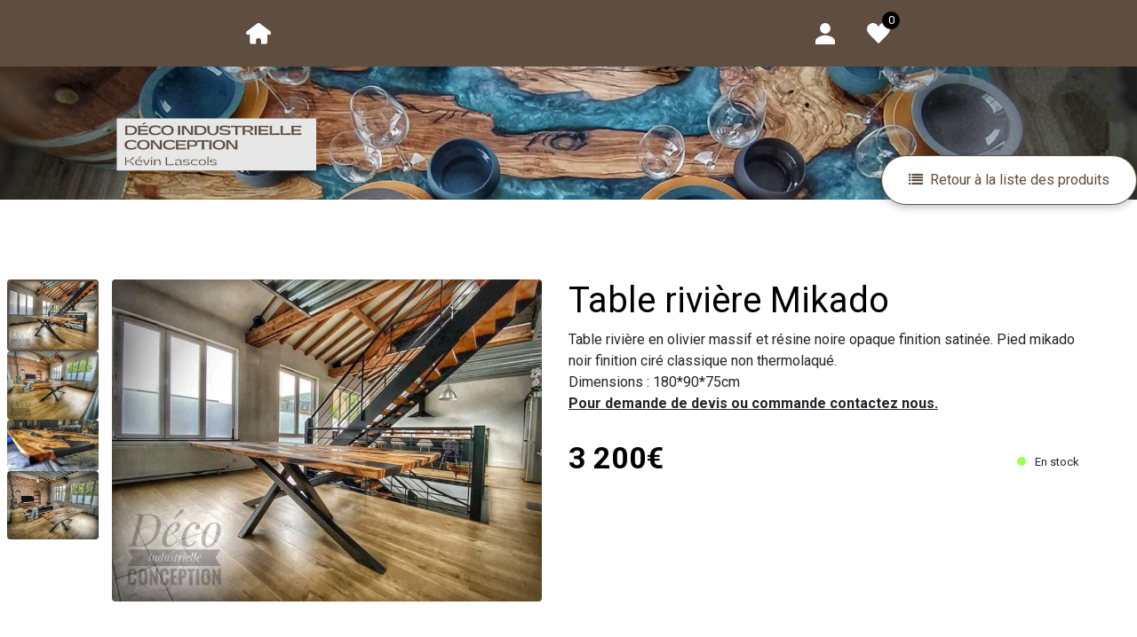

--- FILE ---
content_type: text/html; charset=UTF-8
request_url: https://boutique.deco-industrielle-conception.fr/produit/table-riviere-mikado
body_size: -362
content:
<!DOCTYPE html>
<html xmlns="http://www.w3.org/1999/xhtml" xml:lang="fr-fr" lang="fr-fr" dir="ltr">
<head>
    <meta charset="UTF-8" />
    <meta name="viewport" content="width=device-width, initial-scale=1, shrink-to-fit=no" />

        <meta name="title" content="Découvrez votre Table rivière Mikado chez DÉCO INDUSTRIELLE CONCEPTION à SARRIANS"/>
    <meta name="description" content="Explorez les détails, les caractéristiques et les avis de votre Table rivière Mikado. Rendez-vous dans notre magasin DÉCO INDUSTRIELLE CONCEPTION à SARRIANS."/>
    <meta property="og:title" content="Découvrez votre Table rivière Mikado chez DÉCO INDUSTRIELLE CONCEPTION à SARRIANS" />
    <meta property="og:type" content="product" />
            <meta property="og:image" content="https://boutique.deco-industrielle-conception.fr/images/produits/1614/1708078318-img-2416-jpg.webp" />
        <meta property="og:url" content="https://boutique.deco-industrielle-conception.fr/produit/table-riviere-mikado" />
    <meta property="og:description" content="Explorez les détails, les caractéristiques et les avis de votre Table rivière Mikado. Rendez-vous dans notre magasin DÉCO INDUSTRIELLE CONCEPTION à SARRIANS." />
    <link rel="canonical" href="https://boutique.deco-industrielle-conception.fr/produit/table-riviere-mikado" />

            <link rel="icon" type="image/png" href="/images/shop/1614/logo-boutique-deco-industrielle-conception.png" />
    
    
    <title>Découvrez votre Table rivière Mikado chez DÉCO INDUSTRIELLE CONCEPTION à SARRIANS</title>

                <link href="https://stackpath.bootstrapcdn.com/bootstrap/4.3.1/css/bootstrap.min.css" rel="stylesheet" integrity="sha384-ggOyR0iXCbMQv3Xipma34MD+dH/1fQ784/j6cY/iJTQUOhcWr7x9JvoRxT2MZw1T" crossorigin="anonymous">
        <link href="/styles/style.css?0307" rel="stylesheet" />
        <link href="/styles/responsive.css?0307" rel="stylesheet" />
                <link rel="stylesheet" href="https://cdnjs.cloudflare.com/ajax/libs/font-awesome/4.7.0/css/font-awesome.min.css" integrity="sha512-SfTiTlX6kk+qitfevl/7LibUOeJWlt9rbyDn92a1DqWOw9vWG2MFoays0sgObmWazO5BQPiFucnnEAjpAB+/Sw==" crossorigin="anonymous" referrerpolicy="no-referrer" />
        <link rel="stylesheet" href="https://cdnjs.cloudflare.com/ajax/libs/fancybox/3.5.7/jquery.fancybox.min.css" integrity="sha512-H9jrZiiopUdsLpg94A333EfumgUBpO9MdbxStdeITo+KEIMaNfHNvwyjjDJb+ERPaRS6DpyRlKbvPUasNItRyw==" crossorigin="anonymous" />
                <link href="https://cdnjs.cloudflare.com/ajax/libs/toastr.js/latest/css/toastr.min.css" rel="stylesheet" />
            

    <link rel="stylesheet" href="https://cdnjs.cloudflare.com/ajax/libs/magnify/2.3.3/css/magnify.min.css" integrity="sha512-wzhF4/lKJ2Nc8mKHNzoFP4JZsnTcBOUUBT+lWPcs07mz6lK3NpMH1NKCKDMarjaw8gcYnSBNjjllN4kVbKedbw==" crossorigin="anonymous" referrerpolicy="no-referrer" />

        <link href="https://fonts.googleapis.com/css2?family=Roboto:wght@300;400;700&display=swap" rel="stylesheet" />
    <style>
        .font-preview,
        body {
            font-family: Roboto, sans-serif;
        }
    </style>
        <!--TODO gérer si l'utilisateur prend couleur blanche-->
<style>
    html {
        --defaultColor: #5f4d40;
        --secondaryColor: 
    }
    .account-footer {
        background-color: var(--defaultColor);
        color: white;
    }
    .account-footer .cart i {
        background-color: var(--defaultColor);
    }
    form .btn,
    form .btn:hover,
    .styled-btn,
    .styled-btn:hover {
        background-color: var(--defaultColor);
        border: none;
        color: white;
    }
    .btn-home {
        border: 1px solid var(--defaultColor);
        border-radius: 35px;
        padding: 10px 30px;
    }
    .low-stock {
        color: #5f4d40;
    }
    .selected-store-txt,
    .product-details span[id^="product-price-"],
    .product-details h1,
    .product-details .full-description {
        color: black;
    }
    .sansImg,
    .product-details .cart-btn,
    .products .cart-btn,
    .promo-tag {
        background-color: var(--defaultColor);
        color: white;
    }
    .products .product-card .original-price {
        color: #5f4d40;
    }
    .product-details .carousel-control-prev svg path,
    .product-details .carousel-control-next svg path,
    .products .product-card .carousel-control-prev svg path,
    .products .product-card .carousel-control-next svg path {
        stroke: #5f4d40;
    }
    input[type="range"]::-webkit-slider-thumb {
        background-color:  var(--defaultColor);
    }
    input[type="checkbox"].fullScreen + label:before {
        color: var(--defaultColor);
    }
    input[type="checkbox"].searchBar + label:before {
        color: var(--defaultColor);
    }
    .vat .selection input[type=radio]:checked + label {
        background-color: var(--defaultColor);
    }
    #info-marker {
        margin: 0 15px 10px -15px;
        text-align: center;
        align-items: center;
    }
            .search-bar .fa-times {
            position: absolute;
            z-index: 10;
            cursor: pointer;
            color: black;
        }
        .search-bar .search {
            position: absolute;
            margin: auto;
            top: 8px;
            bottom: 0;
            width: 30px;
            height: 30px;
            border-radius: 50%;
            transition: all 1s;
            z-index: 6;
        }
        .search-bar input:hover {
            cursor: text;
        }
        .search-bar .search:hover {
            cursor: pointer;
        }
        .search-bar input {
            font-family: inherit;
            height: 27px;
            outline: none;
            border: none;
            background: white;
            color: var(--defaultColor);
            border-radius: 30px;
            box-shadow: 0 0 10px 0 var(--defaultColor), 0 0 20px 0 rgba(0, 0, 0, 0.2);
            transition: all 1s;
            z-index: 5;
            font-weight: bolder;
            letter-spacing: 0.1em;
            opacity: 1;
            cursor: text;
        }
        .search-bar input::placeholder {
            color: var(--defaultColor);
            font-weight: bolder;
        }
        .active-search:before {
            top: 0 !important;
            left: 0 !important;
            width: 25px !important;
        }
        .active-search:after {
            top: 0 !important;
            left: 0 !important;
            width: 25px !important;
            height: 2px !important;
            border: none !important;
            background: white !important;
            border-radius: 0% !important;
            transform: rotate(-45deg) !important;
        }
        .search-bar .fa-search {
            position: absolute;
            color: white;
            top: 7px;
            right: 7px;
            transition: all .3s;
            cursor: pointer;
        }
        .slider.slider-btn-admin {
            background-color: var(--defaultColor)!important;
        }
        input:checked + .slider.slider-btn-admin {
            background-color: var(--secondaryColor)!important;
        }
        .search-bar input {
            margin: 0;
            width: 0;
            font-size: 11px;
            padding: 0;
        }
        .btn-supr {
        background-color: var(--defaultColor);
        color:white;
    }
    .btn.btn-supr:hover {
        color:white;
    }
    .remove-image-homepage-even,
    .remove-image-homepage-odd {
        background-color: var(--defaultColor);
        color:white;
        position: absolute;
        padding: 10px;
        font-size: 35px;
        cursor: pointer;
    }
    .remove-image-homepage-even {
        border-radius: 0 30px 30px 0;
        padding-right: 13px;
    }
    .remove-image-homepage-odd {
        padding-left: 14px;
        left: -50px;
        border-radius: 30px 0 0 30px;
    }
    .homepage-btn, .homepage-btn:hover{
        background-color: var(--secondaryColor)!important;
        color:white!important;
        border-radius: 20px;
        font-size: 20px;
    }
    .footer-btn, .footer-btn:hover{
        background-color: var(--secondaryColor)!important;
        color:white!important;
        border-radius: 20px;
    }
    .footer-btn-bis {
        color:white;
        border-radius: 40px;
        border-color: white;
        margin-top: 10px;
    }
    .footer-btn-bis:hover {
        border-color: var(--secondaryColor);
        color: var(--secondaryColor);
    }
    .homepage-row {
        background-color: var(--defaultColor);
        color:white;
    }
    .bandeau-btn {
        background-color: var(--secondaryColor);
        color:white!important;
        padding: 6px 35px;
        font-size: 30px;
        position: fixed;
        top: 10%;
        right: 0;
        box-shadow: rgb(38 57 77) 0 20px 30px -10px;
        z-index: 150;
        border-radius: 30px 0 0 30px;
        transition: all .3s;
    }
    .bandeau-btn:hover {
        background-color: white;
        border: 1px solid var(--secondaryColor)!important;
        color: var(--secondaryColor)!important;
        text-decoration: none;
    }
    .wishlist-icon .fa-heart {
        color: var(--defaultColor);
    }
    .pwa-footer .pwa-add-product > div {
        background-color: var(--defaultColor);
    }
            .block-stats.with-custom-bg,
        .pwa-footer,
        .body-pwa .divBandeau > div {
            background-color: #5f4d40;
            color: white;
        }
        .pwa-order .update-order > div  > div.current-status,
        .pwa-order .update-order > div  > div:hover {
            background-color: #5f4d40;
            color: white;
        }
        .pwa-holiday-edit {
            background-color: #5f4d40;
        }
        .with-custom-color {
            color: #5f4d40;
        }
                    .pwa-order .update-order > div  > div.current-status svg path ,
            .pwa-order .update-order > div  > div:hover svg path {
                fill: white;
            }
                .pwa_user_form {
            background-color: #5f4d40;
            color: white;
        }
        .pwa_user_form #submit-login {
            background-color: white;
            color: #5f4d40;
        }
        .cart-details .cart-block-right .submit-btn.btn.styled-btn,
        .cart-details-2 .btn,
        .bandeau-cart .account-header-cart-btn {
            color: white;
        }
        .bandeau-cart .account-header-cart-btn .fa-user,
        .bandeau-cart .wishlist-header-cart-btn {
            color: black;
        }
        .order-success .home-btn,
        .payment-link .order-submit,
        .account-footer .wishlist-footer-btn ,
        .bandeau-cart .account-header-cart-btn,
        .bandeau-cart .wishlist-header-cart-btn {
            background-color: var(--defaultColor);
                            color: white;
                    }
        .block-order-details .selected,
        .cart-breadcrumb > div {
            background-color: #5f4d40;
            border: 4px solid #5f4d40;
        }
        .payment-link h2 span,
        .payment-link #promocode + button .fa,
        .cart-details-2 .boxtal-title span,
        .cart-details-2 .title-delivery,
        .cart-details-2 .delivery-choices > div.block-or {
            color: #5f4d40;
        }
        .block-order-details,
        .cart-details-2 .boxtal-title span,
        input[type="checkbox"].variation-checkbox,
        .payement-details input[type="checkbox"],
        .cart-details-2 input[type="checkbox"],
        .cart-details-2 input[type="radio"] {
            border: 0.15em solid #5f4d40;
        }
        input[type="checkbox"].variation-checkbox::before,
        .payement-details input[type="checkbox"]::before,
        .cart-details-2 input[type="checkbox"]::before,
        .cart-details-2 input[type="radio"]::before {
            box-shadow: inset 1em 1em #5f4d40;
        }
        .bandeau.bandeau-cart,
    .cart-submit {
        background-color: var(--defaultColor);
    }
    .header-cart,
    .menu-mobile {
        background-color: var(--defaultColor);
        color: white;
    }
    .header-icon {
        fill: white;
    }

                    .header-cart.small-bandeau > .col-3 {
            text-align: right !important;
        }
        .small-bandeau + div .logo img {
            z-index: 201;
            position: relative;
        }
        .bandeau.small-bandeau {
            height: 150px;
        }
        .bandeau.small-bandeau + div .logo {
            margin-top: -175px;
        }
        .bandeau.small-bandeau + div .logo img {
            height: 225px;
            width: auto !important;
        }
        @media (max-width: 991px) {
            .bandeau.small-bandeau + div .logo img {
                max-height: 150px;
                width: auto !important;
                z-index: 100;
            }
            .header-cart .search-bar .search.active-search {
                margin-right: -15px;
                top: -35px;
            }
            .header-cart .search-bar input {
                margin-right: 50px;
                margin-bottom: 15px;
            }
        }
                    footer {
            background-color: var(--defaultColor);
            color: white;
        }
        footer .hide-mail,
        footer .hide-mail:hover,
        footer .hide-phone,
        footer .hide-phone:hover {
            color: black;
            background-color: white;
            border-radius: 30px;
            padding: 10px 30px;
            margin-top: 5px;
            margin-bottom: 5px;
            cursor: pointer;
        }
        footer .legal-wrapper {
            padding-top: 30px;
            border-top: 2px solid white;
        }
        .social-footer .fa {
            color: white;
        }
        #google_translate_element .goog-te-gadget > div {
        display: inline-block;
        margin-right: 5px;
    }
    .product-details .cart-btn svg,
    .products .product-card .cart-btn svg {
        fill: white;
    }
    .categories .tab-navigation:not(.sub-categories) .tab-btn:hover,
    .categories .tab-navigation:not(.sub-categories) .tab-btn.active {
        background-color: var(--defaultColor);
        border: unset;
        color: white;
    }
    .categories.left .card-header:hover,
    .categories.left .card-header.active,
    .categories.left .categories-select.select select {
        background-color: var(--defaultColor);
        color: white;
    }
    .categories.left .card-header:hover h2,
    .categories.left .card-header.active h2 {
        color: white;
    }
    .categories.left .categories-select.select select {
        background-image: url(/images/chevron-down-sharp-white.svg);
    }
    .categories.left .card-header:not(.active) h2:before {
        background-color: var(--defaultColor);
    }
    .categories.left .sub-category-title h2:hover,
    .categories.left .sub-category-title h2:before,
    .categories.left .sub-category-title h2.active,
    .categories.left .sub-category-title h3:hover,
    .categories.left .sub-category-title h3:before,
    .categories.left .sub-category-title h3.active {
        background-color: #5f4d4080;
        color: white;
    }
    .categories.left .accordion::-webkit-scrollbar-thumb {
        background-color: #5f4d40;
    }
    .back-btn {
        border: 1px solid #5f4d40;
        padding: 15px 30px;
        color: #5f4d40;
        border-radius: 35px;
        box-shadow: rgba(0, 0, 0, 0.24) 0 3px 8px;
    }
    .back-btn svg {
        fill: #5f4d40;
        transition: all .3s;
    }
    .product-details .accordion .card-header,
    .back-btn:hover {
        background-color: #5f4d40;
    }
    .back-btn:hover svg {
        fill: black;
    }
    .product-details .accordion .card-header button .fa,
    .product-details .accordion .card-header button {
        color: white;
    }
    .sub-categories-select select,
    .sub-categories {
        background-color: #5f4d4080;
        color: white;
    }
    .categories.top-center .tab-navigation.sub-categories .left-btn,
    .categories.top-center .tab-navigation.sub-categories .right-btn {
        background-color: #5f4d4080;
        color: white;
    }
        #back-in-stock-wrapper input {
        border: 3px solid black;
    }
    .store-header span,
    .store-choices-btn,
    .store-choices-btn:hover,
    #back-in-stock-wrapper:before,
    #back-in-stock-wrapper span {
        background-color:  black;
        color: white;
    }
    .store-card .itinerary-link {
        background-color:  black;
    }
    .store-card.selected-store {
        border: 3px solid var(--defaultColor)
    }
    #back-to-top{
        position: fixed;
        bottom: 1.5rem;
        right: 1.5rem;
        padding: 1rem 1rem 1rem 1rem;
        border-radius: 50% 50% 50% 50%;
        z-index: 200;
        background-color: #fff;
        cursor : pointer;
        opacity : 0;
        transition : all .3s ease;
        pointer-events: none;
        box-shadow: 0px 0px 10px 0px #5f4d4050;
    }
    #back-to-top.active{
        opacity : 1;
        pointer-events: auto;
    }
    #back-to-top #arrow-up-svg{
        fill : #5f4d40;
        height: 2rem;
        width: 2rem;
    }
    .password-wrapper {
        position: relative;
        display: inline-block;
        width: 100%;
    }
    .password-wrapper input {
        width: 100%;
        padding-right: 35px!important;
    }
    .password-toggler {
        position: absolute;
        right: 8px;
        top: 50%;
        transform: translateY(-50%);
        color: #666;
        cursor : pointer;
    }
    .password-wrapper svg{
        width : 1.25rem;
        fill : #666;
    }
    .password-wrapper svg:hover,
    .password-wrapper svg:focus{
        fill : #333;
    }
</style>

    <style>#back-in-stock-wrapper {
    padding: 5px 0 5px 15px;
    position: relative;
}
#back-in-stock-wrapper:before {
    content: '';
    position: absolute;
    left: 0;
    width: 5px;
    height: 100%;
    border-radius: 5px;
}
#back-in-stock-wrapper label {
    font-size: 14px;
    font-weight: 500;
    padding-left: 10px;
    padding-bottom: 5px;
}
#back-in-stock-wrapper input {
    border-radius: 35px;
    padding: 5px 20px;
}
#back-in-stock-wrapper span {
    cursor: pointer;
    border-radius: 35px;
    margin-left: 10px;
    padding: 7px 25px;
}
.technical-separator {
    border: 1px solid #5f4d4040;
}
#collapseTwo h4 {
    font-weight: bold;
}
#collapseTwo h5 {
    font-weight: 600;
}
.magnify > .magnify-lens {
    width: 200px;
    height: 200px;
    box-shadow: inset 0 0 40px 2px rgba(0,0,0,.50);
}
.magnify > .magnify-lens + img {
    transition: all .3s;
}
.selected-img {
    border: 2px solid #5f4d40;
}
.multi-img img {
    object-fit: cover;
    max-height: 95px;
}
.truncated-description {
    height: 70px;
    overflow: hidden;
    position: relative;
}
.truncated-description:after {
    content: '';
    position: absolute;
    bottom: 0;
    right: 0;
    background: white;
    padding: 0 10px;
    width: 100%;
    height: 20px;
    background: linear-gradient(0deg, rgba(255,255,255,1) 25%, rgba(255,255,255,0) 100%);
}
</style>

            <script src="https://js.stripe.com/v3/"></script>
    
    
            <script type="text/javascript" src="//tag.aticdn.net/piano-analytics.js"></script>
            
    
        <script type="application/ld+json">
        {
            "@context": "https://schema.org/",
            "@type": "Product",
            "name": "Table rivière Mikado",
                        "image": "https://boutique.deco-industrielle-conception.fr/images/produits/1614/1708078318-img-2416-jpg.webp",
                        "description": "Table rivière en olivier massif et résine noire opaque finition satinée. Pied mikado noir finition ciré classique non thermolaqué.<br />
Dimensions : 180*90*75cm<br />
Pour demande de devis ou commande contactez nous.<br />
",
                        "sku": "TR05",
                        "offers": {
                "@type": "Offer",
                "priceCurrency": "EUR",
                "price": "3 200",
                "availability": "https://schema.org/InStock",
                "url": "https://boutique.deco-industrielle-conception.fr/produit/table-riviere-mikado"
            }
        }
    </script>
</head>
<body class="">

            <div class="container-fluid divBandeau position-relative">
                <div class="header-cart row d-flex align-items-center small-bandeau">
        <div class="col-3 text-lg-center pl-lg-0 pl-4">
            <a href="/" title="Accueil de la boutique"><img src="/images/home.svg" class="d-lg-inline-block d-none" /></a>
            <div class="d-block d-lg-none positive-relative">
                <svg xmlns="http://www.w3.org/2000/svg" width="20" height="19" viewBox="0 0 20 19"
     class="cursor-pointer header-icon" onclick="$(this).next().toggleClass('open'); $('.header-cart + .bandeau .logo').toggle()">
    <g transform="translate(-34 -32)">
        <rect width="20" height="3" transform="translate(34 32)"/>
        <rect width="20" height="3" transform="translate(34 40)"/>
        <rect width="20" height="3" transform="translate(34 48)"/>
    </g>
</svg>
<ul class="menu-mobile text-center">
    <li>
        <a href="/profil" title="Mon compte"><svg xmlns="http://www.w3.org/2000/svg" width="22.286" height="24" viewBox="0 0 22.286 24" class="mr-2 pb-1"><path d="M59.143,44a6,6,0,1,0-6-6A6,6,0,0,0,59.143,44Zm0,1.714c-3.719,0-11.143,2.3-11.143,6.857V56H70.286V52.571C70.286,48.011,62.862,45.714,59.143,45.714Z" transform="translate(-48 -32)" fill="#000"/></svg>Mon compte</a>
    </li>
            <li>
            <a href="/user/wishlist" title="Ma liste de souhaits">
                <svg xmlns="http://www.w3.org/2000/svg" xmlns:xlink="http://www.w3.org/1999/xlink" width="25.844" height="23.167" viewBox="0 0 25.844 23.167" class="mr-2 pb-1">
                    <path d="M25.844,6.687a6.683,6.683,0,0,0-12.922-2.4A6.683,6.683,0,1,0,.631,9.522h0c1.316,3.184,7.156,8.513,12.292,13.649C18.058,18.035,23.9,12.706,25.214,9.522h0a6.656,6.656,0,0,0,.631-2.835" transform="translate(0 -0.004)" fill="#000"/>
                </svg>
                Mes favoris
            </a>
        </li>
        </ul>
            </div>
        </div>
        <div class="col-lg-6 col-7 offset-lg-3 offset-2 text-lg-center text-right">
            
            <a href="/profil" title="Mon compte"><svg xmlns="http://www.w3.org/2000/svg" width="22.286" height="24" viewBox="0 0 22.286 24" class="mx-3 d-lg-inline-block d-none header-icon"><path d="M59.143,44a6,6,0,1,0-6-6A6,6,0,0,0,59.143,44Zm0,1.714c-3.719,0-11.143,2.3-11.143,6.857V56H70.286V52.571C70.286,48.011,62.862,45.714,59.143,45.714Z" transform="translate(-48 -32)"/></svg></a>

            
                <a href="/user/wishlist" title="Ma liste de souhaits" class="position-relative d-lg-inline-block d-none">
        <span class="wishlist-item-counter"></span>
        <svg xmlns="http://www.w3.org/2000/svg" xmlns:xlink="http://www.w3.org/1999/xlink" width="25.844" height="23.167" viewBox="0 0 25.844 23.167" class="mx-3 header-icon">
            <path d="M25.844,6.687a6.683,6.683,0,0,0-12.922-2.4A6.683,6.683,0,1,0,.631,9.522h0c1.316,3.184,7.156,8.513,12.292,13.649C18.058,18.035,23.9,12.706,25.214,9.522h0a6.656,6.656,0,0,0,.631-2.835" transform="translate(0 -0.004)" />
        </svg>
    </a>

            <div class="cart-icon">
    </div>
        </div>
    </div>

    <div class="bandeau row small-bandeau" style="background-image: url('/images/shop/1614/band-boutique-deco-industrielle-conception.jpg')"></div>
    <div class="row">
        <div class="col-lg-3 offset-lg-1 col-4 logo pl-4">
            <a href="https://deco-industrielle-conception.fr">
                <img src="/images/shop/1614/logo-boutique-deco-industrielle-conception.png" alt="Logo DÉCO INDUSTRIELLE CONCEPTION" class="img-fluid" />
            </a>
        </div>
        <div class="col-lg-4 col-12 pl-lg-0 pt-lg-4 pl-2 pr-2">
                    </div>
    </div>
        </div>

                
        <div class="container-fluid content  d-lg-flex">
                    
    
    
    <div class="row mb-5 mt-3 product-details pb-lg-5" data-product-id="65099">
        <div class="products">
            <form name="cart_item" method="post" action="/add-to-cart">
                <input type="hidden" id="cart_item_quantity" name="cart_item[quantity]" min="1" max="99" value="1" />
                <input type="hidden" id="cart_item_productId" name="cart_item[productId]" />
                <input type="hidden" id="cart_item_variationId" name="cart_item[variationId]" />
            <input type="hidden" id="cart_item_price" name="cart_item[price]" /><input type="hidden" id="cart_item_destination" name="cart_item[destination]" /><input type="hidden" id="cart_item__token" name="cart_item[_token]" value="9d36c68.ZoPTCdOZoys3TZX432DrkOr6p7_qv4Nj-PSnsv4i8LE.F-Wxb4ao7mRTAceR6zGi4auy8u-n9toCoLnmn8xHpsBR7Klzg6vREm905g" /></form>
        </div>
        <div class="position-absolute text-right back-products">
            <a href="/#category-8648" title="Retour à la liste des produits" class="btn back-btn">
                <i class="fa fa-list pr-2" aria-hidden="true"></i>Retour à la liste des produits
            </a>
        </div>
        <div class="col-lg-6 text-center pt-4">
                                        <div class="sticky-images row pl-2">
                                                                <div class="col-md-2 d-flex flex-md-column p-0 pb-1 multi-img order-md-0 order-1" style="gap: 5px;">
                                                            <img src="/images/produits/1614/1708078318-img-2416-jpg.webp" alt="Table rivière Mikado" onclick="displayImage('1708078318-img-2416-jpg.webp', this)"
                                     class="img-fluid cursor-pointer rounded selected-img" />
                                                            <img src="/images/produits/1614/1708080560-epoxy-loft.webp" alt="Table rivière Mikado" onclick="displayImage('1708080560-epoxy-loft.webp', this)"
                                     class="img-fluid cursor-pointer rounded " />
                                                            <img src="/images/produits/1614/1708080560-epoxy-table.webp" alt="Table rivière Mikado" onclick="displayImage('1708080560-epoxy-table.webp', this)"
                                     class="img-fluid cursor-pointer rounded " />
                                                            <img src="/images/produits/1614/1708080560-interieur-design.webp" alt="Table rivière Mikado" onclick="displayImage('1708080560-interieur-design.webp', this)"
                                     class="img-fluid cursor-pointer rounded " />
                                                    </div>
                                        <div class="product-65099 col-md-10">
                        
                                                    <img src="/images/produits/1614/1708078318-img-2416-jpg.webp" class="img-fluid rounded zoom-product-65099"
                                 data-magnify-src="/images/produits/1614/full-1708078318-img-2416-jpg.webp" alt="Table rivière Mikado" />
                                            </div>
                </div>
                    </div>
        <div class="col-lg-6 pt-4 product-informations">
            <h1 class="fl-uppercase">Table rivière Mikado</h1>
                            <p><p>Table rivière en olivier massif et résine noire opaque finition satinée. Pied mikado noir finition ciré classique non thermolaqué.</p><p>Dimensions : 180*90*75cm</p><p><a href="https://www.deco-industrielle-conception.fr/contact"><strong><u>Pour demande de devis ou commande contactez nous.</u></strong></a></p></p>
            
                            <p class="card-text fs-24 mt-4">
                                                <span id="product-price-65099">3 200€</span>
                    
                                                                
                    
                                            <span class="stock-label">En stock</span>
                                    </p>
            
            
            
            
            
                    </div>

                    <div class="col-12">
                <div class="accordion mt-lg-5" id="accordion-product-details-1">
                    <div class="card">
                        <div class="card-header" id="heading-delivery">
                            <p class="mb-0">
                                <button class="btn btn-link btn-block text-left font-weight-bold collapsed" type="button" data-toggle="collapse" data-target="#collapseOne" aria-expanded="false" aria-controls="collapseOne">
                                    Livraison & paiement <i class="fa fa-caret-right" aria-hidden="true"></i>
                                </button>
                            </p>
                        </div>

                        <div id="collapseOne" class="collapse" aria-labelledby="heading-delivery" data-parent="#accordion-product-details-1">
                            <div class="card-body">
                                
                                
                                
                                                                    <strong>Nous contacter :</strong>
                                                                            <a href="tel:0490411346">0490411346</a>
                                         ou                                                                                                                 <a href="mailto:indusvaucluse@gmail.com">indusvaucluse@gmail.com</a>
                                                                    
                                                                                                            <a href="https://www.facebook.com/kevindustriel/?locale=fr_FR" target="_blank" class="fs-20 pl-1 border-0" title="facebook DÉCO INDUSTRIELLE CONCEPTION"><i class="fa fa-facebook" aria-hidden="true"></i></a></a>
                                                                                                                                                <a href="https://www.instagram.com/deco_industrielle_conception/?hl=fr" target="_blank" class="fs-20 pl-1 border-0" title="instagram DÉCO INDUSTRIELLE CONCEPTION"><i class="fa fa-instagram" aria-hidden="true"></i></a></a>
                                                                                                                                                <a href="https://www.pinterest.fr/indusvaucluse/" target="_blank" class="fs-20 pl-1 border-0" title="pinterest DÉCO INDUSTRIELLE CONCEPTION"><i class="fa fa-pinterest-p" aria-hidden="true"></i></a>
                                                                                                </div>
                        </div>
                    </div>
                </div>

                
                                    <div class="accordion mt-lg-5 mt-2" id="accordion-product-details-3">
                        <div class="card">
                            <div class="card-header" id="heading-description">
                                <p class="mb-0">
                                    <button class="btn btn-link btn-block text-left font-weight-bold" type="button" data-toggle="collapse" data-target="#collapseThree" aria-expanded="true" aria-controls="collapseThree">
                                        Description <i class="fa fa-caret-right" aria-hidden="true"></i>
                                    </button>
                                </p>
                            </div>
                            <div id="collapseThree" class="collapse show" aria-labelledby="heading-description" data-parent="#accordion-product-details-3">
                                <div class="card-body">
                                    <p><p>Table rivière en olivier massif et résine noire opaque finition satinée. Pied mikado noir finition ciré classique non thermolaqué.</p><p>Dimensions : 180*90*75cm</p><p><a href="https://www.deco-industrielle-conception.fr/contact"><strong><u>Pour demande de devis ou commande contactez nous.</u></strong></a></p></p>
                                </div>
                            </div>
                        </div>
                    </div>
                            </div>
        
            </div>
    </div>


    
     <span id="back-to-top">
        <svg id="arrow-up-svg" xmlns="http://www.w3.org/2000/svg" viewBox="0 -960 960 960">
            <path d="M480-528 296-344l-56-56 240-240 240 240-56 56-184-184Z"/>
        </svg>
    </span>

        

<footer class="container-fluid pt-4 pb-3">
    <div class="row align-items-center">
        <div class="col-lg-3 offset-lg-1 pl-lg-4">
                            <div class="row align-items-center">
                    <div class="col-lg-4 pl-0">
                                                    <a href="https://deco-industrielle-conception.fr" class="d-none d-lg-block">
                                <img src="/images/shop/1614/logo-boutique-deco-industrielle-conception.png" alt="Logo DÉCO INDUSTRIELLE CONCEPTION" class="img-fluid" />
                            </a>
                                            </div>
                    <div class="col-lg-7 text-lg-left text-center">
                        <p class="font-weight-bold mb-0 fs-24">DÉCO INDUSTRIELLE CONCEPTION</p>
                                                                    </div>
                </div>
                    </div>
        <div class="col-lg-4 text-center mt-lg-0 mt-4">
                            <p class="font-weight-bold mb-0">Contactez-nous</p>
                                        <div class="btn hide-phone">AFFICHER LE NUMÉRO</div><br>
                <div class="phantom-zone phone-zone pb-2">
                    <a href="tel:0490411346" class="text-underline">0490411346</a>
                </div>
                                        <div class="btn hide-mail">AFFICHER LE MAIL</div><br>
                <div class="phantom-zone mail-zone pb-2">
                    <a href="mailto:indusvaucluse@gmail.com" class="text-underline">indusvaucluse@gmail.com</a>
                </div>
                    </div>
        <div class="col-lg-3 text-lg-right text-center social-footer mt-lg-0 mt-4 pr-0">
            <div class="d-flex align-items-center justify-content-lg-end justify-content-center">
                                    <p class="font-weight-bold mb-0 d-inline-block mr-4">Suivez-nous</p>
                                                                        <a href="https://www.facebook.com/kevindustriel/?locale=fr_FR" target="_blank" title="facebook DÉCO INDUSTRIELLE CONCEPTION"><i class="fa fa-facebook" aria-hidden="true"></i></a></a>
                                                                                                <a href="https://www.instagram.com/deco_industrielle_conception/?hl=fr" target="_blank" title="instagram DÉCO INDUSTRIELLE CONCEPTION"><i class="fa fa-instagram" aria-hidden="true"></i></a></a>
                                                                                                <a href="https://www.pinterest.fr/indusvaucluse/" target="_blank" title="pinterest DÉCO INDUSTRIELLE CONCEPTION"><i class="fa fa-pinterest-p" aria-hidden="true"></i></a>
                                                                        </div>
        </div>

        <div class="col-lg-10 offset-lg-1 text-lg-right text-center mt-lg-5 mt-1 pr-0 legal-wrapper">
            <div class="container-fluid">
                <div class="row align-items-center">
                    <div class="col-lg-4">
                                            </div>

                                            <div class="col-lg-4">
                                                            <div id="google_translate_element"></div>
                                                    </div>
                        <div class="col-lg-4">
                            <a href="/conditions-generales-de-vente" title="Conditions générales de vente" class="pr-3">
                                Conditions générales de vente
                            </a> -
                            <a href="/mentions-legales" title="Mentions légales" class="pl-3">
                                Mentions légales
                            </a>
                        </div>
                                    </div>
            </div>
        </div>
    </div>
</footer>

        <script src="https://code.jquery.com/jquery-3.4.1.min.js" integrity="sha256-CSXorXvZcTkaix6Yvo6HppcZGetbYMGWSFlBw8HfCJo=" crossorigin="anonymous"></script>
    <script src="https://stackpath.bootstrapcdn.com/bootstrap/4.3.1/js/bootstrap.bundle.min.js" integrity="sha384-xrRywqdh3PHs8keKZN+8zzc5TX0GRTLCcmivcbNJWm2rs5C8PRhcEn3czEjhAO9o" crossorigin="anonymous"></script>
    <script src="https://cdnjs.cloudflare.com/ajax/libs/fancybox/3.5.7/jquery.fancybox.min.js" integrity="sha512-uURl+ZXMBrF4AwGaWmEetzrd+J5/8NRkWAvJx5sbPSSuOb0bZLqf+tOzniObO00BjHa/dD7gub9oCGMLPQHtQA==" crossorigin="anonymous"></script>
    <script type="text/javascript" src="/javascripts/index.js?0307"></script>
    <script type="text/javascript" src="/javascripts/script.js?202506101508"></script>
    <script src="https://cdnjs.cloudflare.com/ajax/libs/toastr.js/latest/toastr.min.js"></script>

    <script type="text/javascript">
        toastr.options = {
            "closeButton": true,
            "newestOnTop": true,
            "positionClass": "toast-bottom-right",
            "preventDuplicates": true,
            "showDuration": "300",
            "hideDuration": "1000",
            "timeOut": "5000",
            "extendedTimeOut": "1000",
            "showEasing": "swing",
            "hideEasing": "linear",
            "showMethod": "fadeIn",
            "hideMethod": "fadeOut"
        };
                        
        const backToTop = $('#back-to-top');
        $(window).on('scroll', function() {
            const scrollTop = $(this).scrollTop();
            const windowHeight = $(this).height();

            if (scrollTop > windowHeight) {
                backToTop.addClass('active');
            } else {
                backToTop.removeClass('active');
            }
        });

        const inputTypePassword = $('body').find('input[type="password"]');
        if(inputTypePassword){
            const visibility = $('<svg xmlns="http://www.w3.org/2000/svg" viewBox="0 -960 960 960"><path d="M480-320q75 0 127.5-52.5T660-500q0-75-52.5-127.5T480-680q-75 0-127.5 52.5T300-500q0 75 52.5 127.5T480-320Zm0-72q-45 0-76.5-31.5T372-500q0-45 31.5-76.5T480-608q45 0 76.5 31.5T588-500q0 45-31.5 76.5T480-392Zm0 192q-146 0-266-81.5T40-500q54-137 174-218.5T480-800q146 0 266 81.5T920-500q-54 137-174 218.5T480-200Zm0-300Zm0 220q113 0 207.5-59.5T832-500q-50-101-144.5-160.5T480-720q-113 0-207.5 59.5T128-500q50 101 144.5 160.5T480-280Z"/></svg>');
            const visibilityOff = $('<svg xmlns="http://www.w3.org/2000/svg" viewBox="0 -960 960 960"><path d="m644-428-58-58q9-47-27-88t-93-32l-58-58q17-8 34.5-12t37.5-4q75 0 127.5 52.5T660-500q0 20-4 37.5T644-428Zm128 126-58-56q38-29 67.5-63.5T832-500q-50-101-143.5-160.5T480-720q-29 0-57 4t-55 12l-62-62q41-17 84-25.5t90-8.5q151 0 269 83.5T920-500q-23 59-60.5 109.5T772-302Zm20 246L624-222q-35 11-70.5 16.5T480-200q-151 0-269-83.5T40-500q21-53 53-98.5t73-81.5L56-792l56-56 736 736-56 56ZM222-624q-29 26-53 57t-41 67q50 101 143.5 160.5T480-280q20 0 39-2.5t39-5.5l-36-38q-11 3-21 4.5t-21 1.5q-75 0-127.5-52.5T300-500q0-11 1.5-21t4.5-21l-84-82Zm319 93Zm-151 75Z"/></svg>');

            inputTypePassword.each(function() {
                const input = $(this);
                // Créer un wrapper pour le champ
                input.wrap('<div class="password-wrapper"></div>');
                // Ajouter l’icône œil
                const toggler = $('<span class="password-toggler"></span>');
                toggler.append(visibility.clone());
                input.after(toggler);

                // Gérer le clic
                toggler.on('click', function() {
                    if (input.attr('type') === 'password') {
                        input.attr('type', 'text');
                        toggler.empty().append(visibilityOff.clone());
                    } else {
                        input.attr('type', 'password');
                        toggler.empty().append(visibility.clone());
                    }
                });
            });
        }
        backToTop.on('click', function(e) {
            e.preventDefault();
            $('html, body').animate({ scrollTop: 0 }, 600);
        });
    </script>

            <script type="text/javascript">
            pa.setConfigurations({
                site: 629910,
                collectDomain: 'https://logs1412.xiti.com'
            });
            pa.setProperties({
                'customer_code': '395081',
                'c_webdomain': 'boutique.deco-industrielle-conception.fr',
                'c_hostname' : 'www.boutique.deco-industrielle-conception.fr'
            },{
                'persistent': true
            });
            pa.sendEvent('page.display', {
                'page': 'Détails produit Table rivière Mikado',
            });
        </script>
                            <script type="text/javascript">
            function googleTranslateElementInit() {
                new google.translate.TranslateElement({
                    pageLanguage: 'fr',
                                    }, 'google_translate_element');
                $('.goog-te-combo').addClass('custom-select');
                var i = 0;
                var checkExist = setInterval(function() {
                    if ($('.goog-te-banner-frame').contents().find('.goog-te-banner').length && $('.goog-te-banner-frame').contents().find('.goog-te-banner').attr('style')) {
                        $('.goog-te-banner-frame').css({
                            'border': 'none',
                        });
                        $('.goog-te-banner-frame').contents().find('.goog-te-banner').css({
                            'background': 'none',
                            'background-color': $('.account-footer').css('background-color'),
                            'font-family': $('body').css('font-family'),
                        });
                        $('.goog-te-banner-frame').contents().find('button').parent().parent().css({
                            'background': 'none',
                            'border': 'none',
                        });
                        $('.goog-te-banner-frame').contents().find('button').parent().css({
                            'background': 'none',
                            'border': 'none',
                            'height': '30px',
                        });
                        $('.goog-te-banner-frame').contents().find('button').css({
                            'display': 'inline-block',
                            'font-weight': '400',
                            'color': 'white',
                            'text-align': 'center',
                            'vertical-align': 'middle',
                            'border': '1px solid transparent',
                            'padding': '0.375rem 0.75rem',
                            'font-size': '1rem',
                            'line-height': '1.1',
                            'background-color': $('.footer-btn').css('background-color'),
                            'border-radius': '20px',
                            'height': '30px',
                        });
                        $('.goog-te-banner-frame').contents().find('.goog-te-menu-value').css({
                            'color': 'black',
                        });
                        clearInterval(checkExist);
                    }
                    if (i > 20) {
                        clearInterval(checkExist);
                    }
                    i++;
                }, 100); // check every 100ms
            }
        </script>
        <script type="text/javascript" src="//translate.google.com/translate_a/element.js?cb=googleTranslateElementInit"></script>
    
            <script type="text/javascript">
            $(document).ready(function() {
                $.ajax({
                    type: "GET",
                    url: '/user/wishlist-total-item',
                    success: (response) => {
                        $('.wishlist-item-counter').text(response);
                    }
                });
            });
        </script>
    
    
    
    <script type="text/javascript">
    $(document).ready(function() {
        if ('' !== window.location.hash && -1 !== window.location.hash.indexOf('#search-')) {
            let search = window.location.hash.replace('#search-', '');
            searchProductById(search);
        }
        if ('' !== window.location.hash && -1 !== window.location.hash.indexOf('#category-')) {
            const currentCategory = $('.categories #' + window.location.hash.replace('#category-', ''));
            if (currentCategory.data('parentId')) {
                activeCategory($('.categories #' + currentCategory.data('parentId')).next());
            }
            activeCategory(currentCategory);
        }
            });

    function searchProductById(id) {
        if (id) {
            const product = $('.product-card[data-product-id=' + id + ']');
            product.show(200);
            $('.product-card:not([data-product-id=' + id + '])').hide(200);
            if (!product) {
                $('.no-product').show();
            }
        }
    }

    </script>

    <script type="text/javascript">
    let products = $('.product-card');
    let searchBar = $('.search-bar .search');
    const isHeaderCart = $('.search-bar').parent().parent().hasClass('header-cart');
    searchBar.on('click', function() {
        if (0 === $('.search-bar input').width()) {
            $('#return-to-top').css({width: 0, height: 0});
            $('.account-footer .row > .offset-xl-2 a').hide();
            $('.search-bar:not(.search-bar-bottom) input').css({
                width: '220px',
                marginLeft: isHeaderCart ? '0' : '15px',
                paddingLeft: '22px',
                marginTop: '7px',
            });
            $('.search-bar .fa-times').show();
            if (isHeaderCart) {
                $('.search-bar .fa-times').css({
                    opacity: 1,
                    left: '5px',
                    top: '5px',
                });
            } else {
                $('.search-bar .fa-times').css({
                    opacity: 1,
                    left: '20px',
                    top: '5px',
                });
            }
            $('.search').addClass('active-search');
        } else if (!isHeaderCart && -1 !== searchBar.attr("class").indexOf('active-search')) {
            closeSearchBar(searchBar, isHeaderCart);
        } else {
            searchProduct();
        }
    });
    $('.search-bar .fa-search').on('click', function() {
        searchProduct();
    });

    $('#product-search').on('keyup', function (e) {
        if (e.key === 'Enter' || e.keyCode === 13) {
            searchProduct();
        }
    });

    $('.search-bar .fa-times').on('click', function() {
        let activeCat = $('.categories .active').attr('id');
        $('#product-search').val('');
        $('.product-card.category-' + activeCat).show(200, function() {
            $('.product-card:not(.category-' + activeCat + ')').hide();
        });
        closeSearchBar(searchBar, isHeaderCart);
    });

    function closeSearchBar(searchBar, isHeaderCart) {
        $('.search').removeClass('active-search');
        $('.search-bar .fa-times').css({
            opacity: 0,
        })
        $('.search-bar input').css({
            width: '0',
            paddingLeft: '0',
        });
        $('.account-footer .row > .offset-xl-2 a').show();
        $('#return-to-top').css({width: '50px', height: '50px'});
    }

    function searchProduct() {
        let value = $('#product-search').val().toLowerCase() || $('.search-bar-bottom #product-search').val().toLowerCase();
        if (value && value.length >= 3) {
            let total = 0;
            products.each(function(index) {
                let dataName = $(products[index]).attr('data-product-name') ?? '';
                if (-1 !== dataName.toLowerCase().indexOf(value)) {
                    $(products[index]).show(200);
                    ++total;
                } else {
                    $(products[index]).hide(200);
                }
            });
            if (0 === total) {
                $('.no-product').show();
            }
        }
    }
</script>

<script type="text/javascript">
    function getVariation(selection, nameProduit) {
        const selectVar = $(selection).find(':selected');
        let images = selectVar.data("images");
        const originalImages = $(selection).data("productOriginalImages");
        const produitId = selectVar.data("produit");
        let stock = selectVar.data("stock");
        updateStockMessage(produitId, stock);

        let price = 0;
        let priceWithPromotion = 0;
        let selected = $(selection).parent().parent().find(':selected');
        selected.each((index) => {
            price += parseFloat($(selected[index]).data("price") || 0);
            priceWithPromotion += parseFloat($(selected[index]).data("priceWithPromotion") || 0);
        });
        let checkboxesSelected = selectVar.parents('.product-details-variations').length ? selectVar.parents('.product-details-variations').find('input:checked') : selectVar.parents('.popup-variations').find('input:checked');
        if(checkboxesSelected && checkboxesSelected.length){
            checkboxesSelected.each((index) => {
                price += parseFloat($(checkboxesSelected[index]).data("price") || 0);
                priceWithPromotion += parseFloat($(checkboxesSelected[index]).data("priceWithPromotion") || 0);
            });
        }
        price = (price + parseFloat($(selection).data('productPrice'))).toFixed(2);
        priceWithPromotion = (priceWithPromotion + parseFloat($(selection).data('productPriceWithPromotion'))).toFixed(2);

        const product = $('.product-' + produitId);
        const link = product.find('a').attr('href');
        if (undefined === images && originalImages) {
            images = originalImages;
        }
        const isDetailsProduct = !product.parent().hasClass('card');
        if(undefined === images && !product.parent().find('.sansImg').length) {
            isDetailsProduct ? product.find('.magnify').remove() : product.empty();
            product.removeClass('disabled');
            product.append('<div class="rounded sansImg"><img src="/images/shop/1614/logo-boutique-deco-industrielle-conception.png" alt="Logo DÉCO INDUSTRIELLE CONCEPTION" class="img-fluid" /><br>VISUEL À VENIR</div>');
            product.addClass('disabled');
            product.removeAttr('href');
            if (product.parent().find('.col-md-2').length > 0) {
                product.parent().find('.col-md-2').remove();
                product.parent().find('.col-md-10').removeClass('col-md-10').addClass('col-12');
            }
        } else if (images) {
            isDetailsProduct ? product.find('.magnify').remove() : product.empty();

            product.removeClass('disabled');
            let arrayImages = images.split('|').filter(n => n);
            product.find('img').remove();

            const parent = product.parent();
            if (arrayImages.length > 1) {
                if (!isDetailsProduct) {
                    if (!product.hasClass('carousel')) {
                        product.addClass('carousel slide');
                        product.attr('id', 'carousel-produit-' + produitId);
                        product.attr('data-ride', 'carousel');
                    }
                    let imagesHtml = '<div class="carousel-inner">';
                    arrayImages.forEach((img) => {
                        imagesHtml += '<div class="carousel-item ' + (img === arrayImages[0] ? 'active' : '') + '">'
                        if (link) {
                            imagesHtml += '<a href="' + link + '" title="Détails ' + nameProduit + '">';
                        }
                        if (-1 === img.indexOf('pexels')) {
                            imagesHtml += '<img src="/images/produits/1614/' + img + '" class="d-block w-100" alt="' + nameProduit + '" />';
                        } else {
                            imagesHtml += '<img src="' + img + '" class="d-block w-100" alt="' + nameProduit + '" />';
                        }
                        if (link) {
                            imagesHtml += '</a>';
                        }
                        imagesHtml += '</div>';
                    });
                    imagesHtml += '</div><button class="carousel-control-prev" type="button" data-target="#carousel-produit-' + produitId + '" data-slide="prev"><svg xmlns="http://www.w3.org/2000/svg" width="13.414" height="7.414" viewBox="0 0 13.414 7.414"><path d="M112,184l6,6,6-6" transform="translate(-111.293 -183.293)" fill="none" stroke="#000" stroke-linecap="square" stroke-width="1"/></svg><span class="sr-only">Previous</span></button><button class="carousel-control-next" type="button" data-target="#carousel-produit-' + produitId + '" data-slide="next"><svg xmlns="http://www.w3.org/2000/svg" width="13.414" height="7.414" viewBox="0 0 13.414 7.414"><path d="M112,184l6,6,6-6" transform="translate(-111.293 -183.293)" fill="none" stroke="#000" stroke-linecap="square" stroke-width="1"/></svg><span class="sr-only">Next</span></button>';

                    product.append(imagesHtml);
                } else {
                    let imagesHtml = '';
                    arrayImages.forEach((img, index) => {
                        if (-1 === img.indexOf('pexels')) {
                            imagesHtml += '<img src="/images/produits/1614/' + img + '" alt="' + nameProduit + '" class="img-fluid cursor-pointer rounded' + (0 === index ? ' selected-img' : '') + '" onclick="displayImage(\'' + img + '\', this)" />';
                        } else {
                            imagesHtml += '<img src="' + img + '" alt="' + nameProduit + '" class="img-fluid cursor-pointer rounded' + (0 === index ? ' selected-img' : '') + '" onclick="displayImage(\'' + img + '\', this)" />';
                        }
                    });
                    product.find('.sansImg').remove();
                    if (parent.find('.col-md-2').length > 0) {
                        parent.find('.col-md-2').html(imagesHtml);
                    } else {
                        product.removeClass('col-md-12').addClass('col-md-10');
                        product.before('<div class="col-md-2 d-flex flex-md-column p-0 pb-1 multi-img order-md-0 order-1" style="gap: 5px;">' + imagesHtml + '</div>');
                    }
                    if (-1 === arrayImages[0].indexOf('pexels')) {
                        product.append('<img src="/images/produits/1614/' + arrayImages[0] + '" class="img-fluid zoom-product-' + produitId + '" data-magnify-src="/images/produits/1614/' + arrayImages[0] + '" alt="' + nameProduit + '" />');
                    } else {
                        product.append('<img src="' + arrayImages[0] + '" class="img-fluid zoom-product-' + produitId + '" data-magnify-src="' + arrayImages[0] + '" alt="' + nameProduit + '" />');
                    }
                }
            } else {
                if (!isDetailsProduct) {
                    let imageHtml = '';
                    if (link) {
                        imageHtml += '<a href="' + link + '" title="Détails ' + nameProduit + '">';
                    }
                    if (-1 === arrayImages[0].indexOf('pexels')) {
                        imageHtml += '<img src="/images/produits/1614/' + arrayImages[0] + '" class="img-fluid fancybox" id="zoom-product-' + produitId + '" alt="' + nameProduit + '" />';
                    } else {
                        imageHtml += '<img src="' + arrayImages[0] + '" class="img-fluid fancybox" id="zoom-product-' + produitId + '" alt="' + nameProduit + '" />';
                    }
                    if (link) {
                        imageHtml += '</a>';
                    }
                    product.append(imageHtml);
                } else {
                    if (parent.find('.col-md-2').length > 0) {
                        parent.find('.col-md-2').remove();
                        parent.find('.col-md-10').removeClass('col-md-10').addClass('col-md-12');
                    }
                    if (product.find('.sansImg')) {
                        product.find('.sansImg').remove();
                    }
                    if (-1 === arrayImages[0].indexOf('pexels')) {
                        product.append('<img src="/images/produits/1614/' + arrayImages[0] + '" class="img-fluid zoom-product-' + produitId + '" data-magnify-src="/images/produits/1614/' + arrayImages[0] + '" alt="' + nameProduit + '" />');
                    } else {
                        product.append('<img src="' + arrayImages[0] + '" class="img-fluid zoom-product-' + produitId + '" data-magnify-src="' + arrayImages[0] + '" alt="' + nameProduit + '" />');
                    }
                }
            }
        }
        if (price) {
            const productPriceEl = $('body #product-price-' + produitId);
            if (priceWithPromotion && priceWithPromotion !== price) {
                productPriceEl.text(formatPriceToDisplay(priceWithPromotion) + '€');
                let htmlPrice = '<span class="ml-2">' + formatPriceToDisplay(price) + '€</span> (-' + Math.round(((price - priceWithPromotion) / price) * 100) + '%)';
                if (productPriceEl.parent().find('.original-price')) {
                    productPriceEl.next().html(htmlPrice);
                } else {
                    htmlPrice  = '<span class="original-price">' + htmlPrice + '</span>';
                    productPriceEl.after(htmlPrice);
                }
            } else {
                productPriceEl.text(formatPriceToDisplay(price) + '€');
            }
        }
    }

    function getMultipleVariation(selection) {
        const selectVar = $(selection);
        const selectWrapper = selectVar.parent().parent();
        const totalInputChecked = selectWrapper.find('input:checked').length;
        const minimumMandatoryChoices = selectWrapper.data('minimumMandatoryChoices');
        let maximumMandatoryChoices = selectWrapper.data('maximumMandatoryChoices');
        if (maximumMandatoryChoices < minimumMandatoryChoices) {
            maximumMandatoryChoices = selectWrapper.find('input').length;
        }
        if (totalInputChecked > maximumMandatoryChoices) {
            $(selection).prop( "checked", false);
            toastr.error('Vous ne pouvez pas sélectionner plus de ' + maximumMandatoryChoices + ' options !');

            return;
        }

        const produitId = selectVar.data("produit");
        let stock = selectVar.data("stock");
        updateStockMessage(produitId, stock);

        let price = 0;
        let priceWithPromotion = 0;
        let selected = selectVar.parents('.product-details-variations').length ? selectVar.parents('.product-details-variations').find('input:checked') : selectVar.parents('.popup-variations').find('input:checked');
        selected.each((index) => {
            price += parseFloat($(selected[index]).data("price") || 0);
            priceWithPromotion += parseFloat($(selected[index]).data("priceWithPromotion") || 0);
        });
        let dropdownSelected = selectVar.parents('.product-details-variations').length ? selectVar.parents('.product-details-variations').find(':selected') : selectVar.parents('.popup-variations').find(':selected');
        if(dropdownSelected && dropdownSelected.length){
            dropdownSelected.each((index) => {
                price += parseFloat($(dropdownSelected[index]).data("price") || 0);
                priceWithPromotion += parseFloat($(dropdownSelected[index]).data("priceWithPromotion") || 0);
            });
        }
        price = (price + parseFloat(selectVar.data('productPrice'))).toFixed(2);
        priceWithPromotion = (priceWithPromotion + parseFloat(selectVar.data('productPriceWithPromotion'))).toFixed(2);

        if (price) {
            const productPriceEl = $('body #product-price-' + produitId);
            if (priceWithPromotion && priceWithPromotion !== price) {
                productPriceEl.text(formatPriceToDisplay(priceWithPromotion) + '€');
                let htmlPrice = '<span class="ml-2">' + formatPriceToDisplay(price) + '€</span> (-' + Math.round(((price - priceWithPromotion) / price) * 100) + '%)';
                if (productPriceEl.parent().find('.original-price')) {
                    productPriceEl.next().html(htmlPrice);
                } else {
                    htmlPrice  = '<span class="original-price">' + htmlPrice + '</span>';
                    productPriceEl.after(htmlPrice);
                }
            } else {
                productPriceEl.text(formatPriceToDisplay(price) + '€');
            }
        }
    }

    function updateStockMessage(produitId, stock) {
        if ($('#product-quantity-' + produitId)) {
            if (stock > 20) stock = 20;
            $('.product-quantity .quantity').text(1);
            $('#product-quantity-' + produitId).val(1);
            $('.product-quantity .more').attr('data-current-stock', stock);
            if (3 > 0) {
                const lowStockBlock =  $('div[data-product-id="' + produitId + '"]').find('.stock-label');
                lowStockBlock.removeClass(['low-stock', 'no-stock']);
                if (stock <= 3) {
                    if (0 === stock) {
                        lowStockBlock.html('Rupture de stock').addClass('no-stock');
                    } else {
                        lowStockBlock.html('Plus que <span>' + stock + '</span> disponible' + (stock > 1 ? 's' : '')).addClass('low-stock');
                    }
                } else {
                    lowStockBlock.html('En stock');
                }
            }
        }
    }

    function formatPriceToDisplay(price) {
        return new Intl.NumberFormat('fr-FR', {'minimumFractionDigits': 2}).format(price).replace(' ', ' ').replace(',', '.').replace('.00', '');
    }

            $(document).ready(function() {
            let preventDoubleClick = false;
            $('.wishlist-icon').on('mouseover', (e) => {
                $(e.currentTarget).find('.fa-heart-o').removeClass('fa-heart-o').addClass('fa-heart').addClass('fa-heart-x');
            });
            $('.wishlist-icon').on('mouseout', (e) => {
                $(e.currentTarget).find('.fa-heart-x').removeClass('fa-heart-x').removeClass('fa-heart').addClass('fa-heart-o');
            });
            $('.wishlist-icon').click((e) => {
                if (false === preventDoubleClick) {
                    preventDoubleClick = true;
                    $.ajax({
                        type: "POST",
                        url: '/user/toggle-wishlist-product',
                        data: {
                            product: $(e.currentTarget).parents('.product-card').length ? $(e.currentTarget).parents('.product-card').data('product-id') : $(e.currentTarget).parents('.product-details').data('product-id'),
                            token: 'def502003554231510db71a5d3440dc77eee9261701a48aafc53bcc70df1a57d454db6cc1e36fcdfcb7ea0da1495dc025d3a87f9ddd02fb54c8ab1dc28019644e67b3e6dad089500a51a9aa62b57f0ef0ca17c29e4adf6e5'
                        },
                        success: (response) => {
                            if (false !== response) {
                                preventDoubleClick = false;
                                if ($(e.currentTarget).hasClass('active')) {
                                    $(e.currentTarget).removeClass('active');
                                    $(e.currentTarget).find('.fa-heart').removeClass('fa-heart').addClass('fa-heart-o');
                                } else {
                                    $(e.currentTarget).addClass('active');
                                    $(e.currentTarget).find('.fa-heart-o').addClass('fa-heart').removeClass('fa-heart-o');
                                    $(e.currentTarget).find('.fa-heart-x').addClass('fa-heart').removeClass('fa-heart-x');
                                }
                                $('.wishlist-item-counter').text(response);
                            } else {
                                window.location.href = '/connexion';
                            }
                        },
                        error: function()  {
                            window.location.href = '/connexion';
                        }
                    });
                }
            });
        });
    </script>
    <script src="https://cdnjs.cloudflare.com/ajax/libs/magnify/2.3.3/js/jquery.magnify.min.js" integrity="sha512-YKxHqn7D0M5knQJO2xKHZpCfZ+/Ta7qpEHgADN+AkY2U2Y4JJtlCEHzKWV5ZE87vZR3ipdzNJ4U/sfjIaoHMfw==" crossorigin="anonymous" referrerpolicy="no-referrer"></script>
            <script>
            $(document).ready(function(){
                loadZoom();
                $('.product-details select').change(() => {
                    loadZoom();
                });

                $('html').on({
                    magnifystart: function() {
                        $('.magnify-lens + img').css('filter', 'grayscale(1)')
                    },
                    magnifyend: function() {
                        $('.magnify-lens + img').css('filter', 'grayscale(0)')
                    }
                });
            });

            function loadZoom() {
                $('.zoom-product-65099').magnify({
                    speed: 0,
                });
            }

            function subscribeBackInStock() {
                const email = $('#email-back-in-stock').val();
                if (!email) {
                    toastr.error('Veuillez renseigner votre email');

                    return;
                }
                const url = '/produit/inscription-alerte-rupture-stock/65099';
                $.ajax({
                    type: "POST",
                    url: url,
                    data: {
                        'email': email,
                    },
                    dataType: "json",
                }).done(function (data) {
                    if (data.success) {
                        toastr.success(data.message);
                    } else {
                        toastr.error(data.message);
                    }
                });
            }
        </script>
    
    <script>
        function displayImage(imageName, el) {
            $('.multi-img .selected-img').removeClass('selected-img');
            $(el).addClass('selected-img');
            if (-1 === imageName.indexOf('pexels')) {
                $('.zoom-product-65099').attr('src', '/images/produits/1614/' + imageName).attr('data-magnify-src', '/images/produits/1614/' + imageName);
            } else {
                $('.zoom-product-65099').attr('src', imageName).attr('data-magnify-src', imageName);
            }
                            loadZoom();
                    }
    </script>

    
    </body>
</html>


--- FILE ---
content_type: text/javascript
request_url: https://boutique.deco-industrielle-conception.fr/javascripts/script.js?202506101508
body_size: 977
content:
if ('serviceWorker' in navigator) {
    navigator.serviceWorker.getRegistration().then((reg) => {
        if (reg && reg.active && !reg.active.scriptURL.includes('/sw.js')) {
            console.warn('Ancien Service Worker détecté:', reg.active.scriptURL);
            // On peut tenter de le désinscrire ici
            reg.unregister().then(() => {
                console.log('Ancien SW désinscrit. Rechargement...');
                window.location.reload();
            });
        }
    });

    window.addEventListener('load', async () => {
        const registrations = await navigator.serviceWorker.getRegistrations();
        let needsReload = false;

        for (const registration of registrations) {
            const url = registration.active?.scriptURL || '';
            if (url.includes('sw-2.js') || url.includes('sw-3.js')) {
                console.log('Unregistering old SW:', url);
                const success = await registration.unregister();
                if (success) {
                    needsReload = true;
                }
            }
        }

        // Recharger pour forcer la nouvelle version après nettoyage
        if (needsReload) {
            console.log('Reloading to register the new sw.js');
            return window.location.reload();
        }

        navigator.serviceWorker.register('/sw.js').then((reg) => {
            // Surveille les mises à jour
            reg.onupdatefound = () => {
                const installingWorker = reg.installing;

                installingWorker.onstatechange = () => {
                    if (installingWorker.state === 'installed') {
                        if (navigator.serviceWorker.controller) {
                            // Il y a une mise à jour disponible
                            console.log('Nouvelle version disponible. Activation immédiate...');

                            // Envoie le message au SW pour activer
                            installingWorker.postMessage({ type: 'SKIP_WAITING' });
                        } else {
                            console.log('Service worker installé pour la première fois.');
                        }
                    }
                };
            };
        }).catch((err) => {
            console.error('Échec de l’enregistrement du service worker :', err);
        });

        // Quand un nouveau SW prend le relais
        navigator.serviceWorker.addEventListener('controllerchange', () => {
            console.log('Nouveau service worker activé.');
            window.location.reload();
        });

        // Écoute des messages du SW
        navigator.serviceWorker.addEventListener('message', (event) => {
            if (event.data && event.data.type === 'NEW_SW_ACTIVATED') {
                console.log('🔄 SW actif notifie les clients → reload forcé');
                window.location.reload();
            }
        });
    });
}


--- FILE ---
content_type: image/svg+xml
request_url: https://boutique.deco-industrielle-conception.fr/images/home.svg
body_size: -298
content:
<svg xmlns="http://www.w3.org/2000/svg" xmlns:xlink="http://www.w3.org/1999/xlink" width="27.806" height="24.167" viewBox="0 0 27.806 24.167">
  <g>
    <path d="M27.794,11a2.16,2.16,0,0,0-.82-1.482L15.611.593a2.759,2.759,0,0,0-3.416,0L.833,9.518a2.177,2.177,0,0,0-.329,3.1,2.209,2.209,0,0,0,3.045.3l.544-.428v9.2a2.472,2.472,0,0,0,2.47,2.469h3.892a.57.57,0,0,0,.57-.57V20.111a2.831,2.831,0,1,1,5.662,0V23.6a.57.57,0,0,0,.57.57h3.987A2.472,2.472,0,0,0,23.713,21.7v-9.2l.544.427a2.209,2.209,0,0,0,3.045-.3A2.161,2.161,0,0,0,27.794,11" transform="translate(0 0)" fill="#fff" fill-rule="evenodd"/>
  </g>
</svg>


--- FILE ---
content_type: text/javascript
request_url: https://boutique.deco-industrielle-conception.fr/javascripts/index.js?0307
body_size: -256
content:
$("a.fancybox").fancybox();
$("a.iframe-fancybox").fancybox({
    'type':'iframe',
});

let addToCartError;
let preventDoubleClick = false;
function addProductCart(id, isPopup, isSimilarProduct) {
    if (!$('.product-card[data-product-id="' + id + '"] .variations-qty-wrapper.active').length && !$('.product-details').length &&
        (!$('.product-card[data-product-id="' + id + '"] .popup-variations').length || $('.product-card[data-product-id="' + id + '"] .popup-variations').is(":hidden"))
    ) {
        const giftcardInput = $('.product-card[data-product-id="' + id + '"] .giftcard-input');
        if (giftcardInput.length) {
            giftcardInput.removeClass('empty-variation');
            if (!giftcardInput.val()) {
                giftcardInput.addClass('empty-variation');
                toastr.error('Vous devez choisir un montant !');

                return;
            }
            if (giftcardInput.attr('min') && parseFloat(giftcardInput.val()) < parseFloat(giftcardInput.attr('min'))) {
                giftcardInput.addClass('empty-variation');
                toastr.error('Vous devez saisir un montant supérieur à ' + giftcardInput.attr('min') + '€ !');

                return;
            }
            if (giftcardInput.attr('max') && parseFloat(giftcardInput.val()) > parseFloat(giftcardInput.attr('max'))) {
                giftcardInput.addClass('empty-variation');
                toastr.error('Vous devez saisir un montant inférieur à ' + giftcardInput.attr('max') + '€ !');

                return;
            }
        }
        displayVariationWrapper($('.product-card[data-product-id="' + id + '"] .cart-btn')[0]);

        return;
    } else if (!isPopup && $('.product-card[data-product-id="' + id + '"] .popup-variations').length) {
        $('.product-card[data-product-id="' + id + '"] .popup-variations').show();

        return;
    }

    let hasError = false;
    $('#cart_item_productId').val(id);
    let variations = $('.product-variations-' + id + ' select');
    const productVars = $('.product-variations-' + id);
    if (productVars.find('input').length) {
        productVars.each((index) => {
            let productVar = $(productVars[index]);
            if(0 !== productVar.find('input').length && productVar.find('input:checked').length < productVar.data('minimumMandatoryChoices')) {
                displayVariationWrapper($('.product-card[data-product-id="' + id + '"] .cart-btn')[0]);
                toastr.error('Vous devez faire ' + productVar.data('minimumMandatoryChoices') + ' choix minimum !');
                addToCartError = $('.product-card[data-product-id="' + id + '"] .cart-btn')[0];
                hasError = true;
            }
        });
        variations.push(productVars.find('input:checked'));
    }
    let values = [];
    variations.each((index) => {
        const currentVar = $(variations[index]);
        currentVar.each((index) =>{
            const currentOption = $(currentVar[index]);
            if (currentOption.val()) {
                currentOption.removeClass('empty-variation');
                values.push(currentOption.val());
            } else {
                hasError = true;
                currentOption.addClass('empty-variation');
            }
        });
    });
    $('#cart_item_quantity').val($('#product-quantity-' + id).val());
    $('#cart_item_variationId').val(values.join(','));
    let customPrice = $('#product-price-' + id + ' > input');
    if (!customPrice.length || (customPrice.length && customPrice.val())) {
        if (customPrice.length) {
            $('#cart_item_price').val(customPrice.val());
        }
        if (!hasError && !preventDoubleClick) {
            addToCartError = null;
            preventDoubleClick = true;
            const currentQty = $('#cart_item_quantity').val();
            const formData = {
                'cart_item': {
                    'quantity': currentQty,
                    'productId': $('#cart_item_productId').val(),
                    'variationId': $('#cart_item_variationId').val(),
                    'price': $('#cart_item_price').val(),
                    'destination': $('#cart_item_destination').val(),
                    '_token': $('#cart_item__token').val(),
                }
            };

            const addToCartBtn = $('.product-card[data-product-id="' + id + '"] .popup-variations').length && !$('.product-details').length ?
                $('.product-card[data-product-id="' + id + '"] .popup-variations .cart-btn') :
                $('.product-card[data-product-id="' + id + '"] .cart-btn, .product-details[data-product-id="' + id + '"] .product-informations .cart-btn')
            ;
            addToCartBtn.addClass('is-added').find('span + svg path').eq(0).animate({
                'stroke-dashoffset': 0
            }, 300, function() {
                setTimeout(function() {
                    addToCartBtn.removeClass('is-added').find('span').on('webkitTransitionEnd otransitionend oTransitionEnd msTransitionEnd transitionend', function() {
                        addToCartBtn.removeClass('is-added').find('span + svg path').eq(0).css('stroke-dashoffset', '19.79');
                    });
                }, 600);
            });

            $.ajax({
                type: "POST",
                url: $('.products form').attr('action'),
                data: formData,
                dataType: "json",
                encode: true,
            }).done(function (data) {
                if ((true !== data && !data.success) || isSimilarProduct) {
                    document.location.reload();
                } else {
                    $('.product-card[data-product-id="' + id + '"] .popup-variations').hide();
                    preventDoubleClick = false;
                    const totalCart = $('.total-cart');
                    let actualTotal = parseInt(totalCart.text().trim());
                    if (data && data.isExpired) {
                        if (actualTotal > 0) {
                            toastr.error('Votre panier a expiré, il a été vidé.');
                        }
                        actualTotal = 0;
                    }
                    totalCart.text(actualTotal + parseInt(currentQty));
                    totalCart.addClass('rotate-y');
                }
            });
            if (!isSimilarProduct) {
                const totalCart = document.querySelector('.total-cart');
                totalCart.addEventListener("animationend", function(e) {
                    e.target.classList.remove("rotate-y");
                });
            } else {
                document.location.reload();
            }
        } else if (!preventDoubleClick) {
            displayVariationWrapper($('.product-card[data-product-id="' + id + '"] .cart-btn')[0]);
            toastr.error('Vous devez choisir les options de votre produit !');
            addToCartError = $('.product-card[data-product-id="' + id + '"] .cart-btn')[0];
        }
    }
}

let forceHide = false;
function displayVariationWrapper(el) {
    forceHide = false;
    setTimeout(() => {
        const parentEl = $(el).parent().parent();
        if (!forceHide && parentEl.find('.variations-qty-wrapper').length) {
            parentEl.find('.variations-qty-wrapper select').show();
            $('.variations-qty-wrapper.active').removeClass('active');
            parentEl.find('.variations-qty-wrapper').addClass('active');
        }
    }, 100);
}
function hideVariationWrapper(el) {
    forceHide =  true;
    if (!$(el).find(addToCartError).length) {
        $(el).find('.variations-qty-wrapper').removeClass('active');
        $(el).find('.variations-qty-wrapper select').hide();
    } else {
        addToCartError = null;
    }
}

$( document ).ready(function() {
    $(document).mouseleave(function () {
        setTimeout(() => {
            $('.variations-qty-wrapper.active').removeClass('active');
        }, 300);
    });

    var footerHeight = parseInt($('footer').css('height'));
    var h = $(document).height() - footerHeight;

    const resizeObserver = new ResizeObserver(entries =>
        h = $(document).height() - footerHeight
    );
    resizeObserver.observe(document.body);

    $(window).scroll(function () {
        stickyFooter();
        if ($(this).scrollTop() >= 50) {
            $('#return-to-top').fadeIn(200);
        } else {
            $('#return-to-top').fadeOut(200);
        }
    });
    stickyFooter();

    function stickyFooter() {
        let elem = $('.account-footer');
        if (!elem.hasClass('without-sticky')) {
            if ($(window).scrollTop() + $(window).height() > h) {
                elem.removeClass('sticky');
                elem.addClass('no-sticky');
            } else if (!elem.hasClass('sticky')) {
                elem.addClass('sticky');
                elem.removeClass('no-sticky');
            }
        }
    }
    if ($.validator) {
        $.extend($.validator.messages, {
            required: "Vous devez renseigner ce champ.",
        });
    }

    $('footer .hide-phone').click(() => {
        $('footer .phone-zone').css('position', 'static').css('opacity', '1');
        $('footer .hide-phone').remove();
    });

    $('footer .hide-mail').click(() => {
        $('footer .mail-zone').css('position', 'static').css('opacity', '1');
        $('footer .hide-mail').remove();
    });

    $('.variations-wrapper select').on('change', (e) => {
        $(e.currentTarget).removeClass('empty-variation');
    });

    $('.open-popup-variations').on('click', (el) => {
        $(el.currentTarget).parents('.product-card').find('.popup-variations').show();
    });
    $('.close-popup').on('click', (el) => {
        $(el.currentTarget).parents('.popup-variations').hide();
    });

    const switches = $('label.switch input');
    switches.each((el) => {
        const currentSwitch = $(switches[el]);
        currentSwitch.parent().next().removeClass('off').addClass((currentSwitch.prop('checked') ? 'on' : 'off') + ' active');
    })
    switches.on('change', (el) => {
        const currentSwitch = $(el.currentTarget);
        currentSwitch.parent().next().removeClass('on').addClass((currentSwitch.prop('checked') ? 'on' : 'off') + ' active');
    });

    $('.product-quantity .minus').click((e) => {
        let qtyInput = $('#product-quantity-' + $(e.currentTarget).data('id'));
        let currentVal = qtyInput.val();
        if (currentVal > 1) {
            $('.product-quantity .quantity').text(parseInt(currentVal) - 1);
            qtyInput.val(parseInt(currentVal) - 1);
        }
    });

    $('.product-quantity .more').click((e) => {
        let qtyInput = $('#product-quantity-' + $(e.currentTarget).data('id'));
        let currentStock = $(e.currentTarget).data('currentStock');
        let currentVal = qtyInput.val();
        if (currentVal < currentStock) {
            $('.product-quantity .quantity').text(parseInt(currentVal) + 1);
            qtyInput.val(parseInt(currentVal) + 1);
        }
    });

    // Javascript for tab navigation horizontal scroll buttons
    const btnLeft = document.querySelector(".left-btn");
    const btnRight = document.querySelector(".right-btn");
    const tabMenu = document.querySelector(".tab-menu");
    if (tabMenu) {
        const iconVisibility = () => {
            let scrollLeftValue = Math.ceil(tabMenu.scrollLeft);
            let scrollableWidth = tabMenu.scrollWidth - tabMenu.clientWidth;

            btnLeft.style.display = scrollLeftValue > 0 ? "block" : "none";
            btnRight.style.display = scrollableWidth > scrollLeftValue ? "block" : "none";
        };

        const scrollWidth = tabMenu.scrollWidth;
        const totalLi = tabMenu.querySelectorAll("li").length;
        const scrollLeft = Math.round(scrollWidth / totalLi);

        if (btnRight) {
            btnRight.addEventListener("click", () => {
                tabMenu.scrollLeft += scrollLeft;
                setTimeout(() => iconVisibility(), 50);
            });
        }
        if (btnLeft) {
            btnLeft.addEventListener("click", () => {
                tabMenu.scrollLeft -= scrollLeft;
                setTimeout(() => iconVisibility(), 50);
            });
        }

        window.onload = function () {
            if (btnRight) {
                btnRight.style.display =
                    tabMenu.scrollWidth > tabMenu.clientWidth ||
                    tabMenu.scrollWidth >= window.innerWidth ? "block" : "none";
            }
            if (btnLeft) {
                btnLeft.style.display =
                    tabMenu.scrollWidth >= window.innerWidth ? "" : "none";
            }
        };

        window.onresize = function () {
            btnRight.style.display =
                tabMenu.scrollWidth > tabMenu.clientWidth ||
                tabMenu.scrollWidth >= window.innerWidth ? "block" : "none";
            btnLeft.style.display =
                tabMenu.scrollWidth >= window.innerWidth ? "" : "none";

            let scrollLeftValue = Math.round(tabMenu.scrollLeft);
            btnLeft.style.display = scrollLeftValue > 0 ? "block" : "none";
        };

// Javascript to make the tab navigation draggable
        let activeDrag = false;
        tabMenu.addEventListener("mousemove", (drag) => {
            if (!activeDrag) return;
            tabMenu.scrollLeft -= drag.movementX;
            iconVisibility();

            tabMenu.classList.add("dragging");
        });

        document.addEventListener("mouseup", () => {
            activeDrag = false;
            tabMenu.classList.remove("dragging");
        });
        tabMenu.addEventListener("mousedown", () => {
            activeDrag = true;
        });
    }

    $('.product-card .card-body').mouseleave(function(e) {
        if (e.relatedTarget === null) {
            return;
        }
        hideVariationWrapper(e.currentTarget);
    });
});

$('#return-to-top').click(function() {
    $('body,html').animate({
        scrollTop : 0
    }, 500);
});

function openNav() {
    $("#mySidenav").parent().addClass('open-side-nav');
}
function closeNav() {
    $("#mySidenav").parent().removeClass('open-side-nav');
}

function generatePwd() {
    var length = 8,
        charset = "abcdefghijklmnopqrstuvwxyzABCDEFGHIJKLMNOPQRSTUVWXYZ0123456789",
        retVal = "";
    for (var i = 0, n = charset.length; i < length; ++i) {
        retVal += charset.charAt(Math.floor(Math.random() * n));
    }
    $('#shop_adminUser_pwd').val(retVal);
    $('#user_admin_pwd').val(retVal);
    $('#user_plainPassword').val(retVal);
}
window.addEventListener('DOMContentLoaded', () => {
    if (window.matchMedia('(display-mode: standalone)').matches) {
        if (!getCookie('is_pwa')) {
            setCookie('is_pwa', true);
            window.location.reload();
        }
    } else {
        if (getCookie('is_pwa')) {
            eraseCookie('is_pwa');
            window.location.reload();
        }
    }
});

function setCookie(name,value,days) {
    let expires = "";
    if (days) {
        let date = new Date();
        date.setTime(date.getTime() + (days*24*60*60*1000));
        expires = "; expires=" + date.toUTCString();
    }
    document.cookie = name + "=" + (value || "")  + expires + "; path=/";

    if (navigator.serviceWorker.controller) {
        navigator.serviceWorker.controller.postMessage({
            type: 'COOKIE_UPDATED',
        });
    }
}
function getCookie(name) {
    let nameEQ = name + "=";
    let ca = document.cookie.split(';');
    for(var i=0;i < ca.length;i++) {
        var c = ca[i];
        while (c.charAt(0)==' ') c = c.substring(1,c.length);
        if (c.indexOf(nameEQ) == 0) return c.substring(nameEQ.length,c.length);
    }
    return null;
}
function eraseCookie(name) {
    document.cookie = name +'=; Path=/; Expires=Thu, 01 Jan 1970 00:00:01 GMT;';

    if (navigator.serviceWorker.controller) {
        navigator.serviceWorker.controller.postMessage({
            type: 'COOKIE_UPDATED',
        });
    }
}
if (document.getElementById('loading-screen')) {
    let links = document.querySelectorAll("a");
    for (let i = 0; i < links.length; i++) {
        links[i].addEventListener("click", function(e) {
            if (e.currentTarget && !e.currentTarget.classList.contains('add_item_link')) {
                document.getElementById("loading-screen").style.display = "block";
            }
        });
    }
    let buttons = document.querySelectorAll("button[type=\"submit\"]");
    for (let j = 0; j < buttons.length; j++) {
        buttons[j].addEventListener("click", function(e) {
            if (e.currentTarget && $(e.currentTarget).closest('form') && $(e.currentTarget).closest('form').valid()) {
                document.getElementById("loading-screen").style.display = "block";
            }
        });
    }
    document.addEventListener("DOMContentLoaded", function() {
        document.getElementById("loading-screen").style.display = "none";
    });
    window.addEventListener( "pageshow", function ( event ) {
        let pagehistory = event.persisted ||
            ( typeof window.performance != "undefined" &&
                window.performance.navigation.type === 2 );
        if ( pagehistory ) {
            document.getElementById("loading-screen").style.display = "none";
        }
    });
}



--- FILE ---
content_type: text/javascript
request_url: https://boutique.deco-industrielle-conception.fr/javascripts/index.js?0307
body_size: 4557
content:
$("a.fancybox").fancybox();
$("a.iframe-fancybox").fancybox({
    'type':'iframe',
});

let addToCartError;
let preventDoubleClick = false;
function addProductCart(id, isPopup, isSimilarProduct) {
    if (!$('.product-card[data-product-id="' + id + '"] .variations-qty-wrapper.active').length && !$('.product-details').length &&
        (!$('.product-card[data-product-id="' + id + '"] .popup-variations').length || $('.product-card[data-product-id="' + id + '"] .popup-variations').is(":hidden"))
    ) {
        const giftcardInput = $('.product-card[data-product-id="' + id + '"] .giftcard-input');
        if (giftcardInput.length) {
            giftcardInput.removeClass('empty-variation');
            if (!giftcardInput.val()) {
                giftcardInput.addClass('empty-variation');
                toastr.error('Vous devez choisir un montant !');

                return;
            }
            if (giftcardInput.attr('min') && parseFloat(giftcardInput.val()) < parseFloat(giftcardInput.attr('min'))) {
                giftcardInput.addClass('empty-variation');
                toastr.error('Vous devez saisir un montant supérieur à ' + giftcardInput.attr('min') + '€ !');

                return;
            }
            if (giftcardInput.attr('max') && parseFloat(giftcardInput.val()) > parseFloat(giftcardInput.attr('max'))) {
                giftcardInput.addClass('empty-variation');
                toastr.error('Vous devez saisir un montant inférieur à ' + giftcardInput.attr('max') + '€ !');

                return;
            }
        }
        displayVariationWrapper($('.product-card[data-product-id="' + id + '"] .cart-btn')[0]);

        return;
    } else if (!isPopup && $('.product-card[data-product-id="' + id + '"] .popup-variations').length) {
        $('.product-card[data-product-id="' + id + '"] .popup-variations').show();

        return;
    }

    let hasError = false;
    $('#cart_item_productId').val(id);
    let variations = $('.product-variations-' + id + ' select');
    const productVars = $('.product-variations-' + id);
    if (productVars.find('input').length) {
        productVars.each((index) => {
            let productVar = $(productVars[index]);
            if(0 !== productVar.find('input').length && productVar.find('input:checked').length < productVar.data('minimumMandatoryChoices')) {
                displayVariationWrapper($('.product-card[data-product-id="' + id + '"] .cart-btn')[0]);
                toastr.error('Vous devez faire ' + productVar.data('minimumMandatoryChoices') + ' choix minimum !');
                addToCartError = $('.product-card[data-product-id="' + id + '"] .cart-btn')[0];
                hasError = true;
            }
        });
        variations.push(productVars.find('input:checked'));
    }
    let values = [];
    variations.each((index) => {
        const currentVar = $(variations[index]);
        currentVar.each((index) =>{
            const currentOption = $(currentVar[index]);
            if (currentOption.val()) {
                currentOption.removeClass('empty-variation');
                values.push(currentOption.val());
            } else {
                hasError = true;
                currentOption.addClass('empty-variation');
            }
        });
    });
    $('#cart_item_quantity').val($('#product-quantity-' + id).val());
    $('#cart_item_variationId').val(values.join(','));
    let customPrice = $('#product-price-' + id + ' > input');
    if (!customPrice.length || (customPrice.length && customPrice.val())) {
        if (customPrice.length) {
            $('#cart_item_price').val(customPrice.val());
        }
        if (!hasError && !preventDoubleClick) {
            addToCartError = null;
            preventDoubleClick = true;
            const currentQty = $('#cart_item_quantity').val();
            const formData = {
                'cart_item': {
                    'quantity': currentQty,
                    'productId': $('#cart_item_productId').val(),
                    'variationId': $('#cart_item_variationId').val(),
                    'price': $('#cart_item_price').val(),
                    'destination': $('#cart_item_destination').val(),
                    '_token': $('#cart_item__token').val(),
                }
            };

            const addToCartBtn = $('.product-card[data-product-id="' + id + '"] .popup-variations').length && !$('.product-details').length ?
                $('.product-card[data-product-id="' + id + '"] .popup-variations .cart-btn') :
                $('.product-card[data-product-id="' + id + '"] .cart-btn, .product-details[data-product-id="' + id + '"] .product-informations .cart-btn')
            ;
            addToCartBtn.addClass('is-added').find('span + svg path').eq(0).animate({
                'stroke-dashoffset': 0
            }, 300, function() {
                setTimeout(function() {
                    addToCartBtn.removeClass('is-added').find('span').on('webkitTransitionEnd otransitionend oTransitionEnd msTransitionEnd transitionend', function() {
                        addToCartBtn.removeClass('is-added').find('span + svg path').eq(0).css('stroke-dashoffset', '19.79');
                    });
                }, 600);
            });

            $.ajax({
                type: "POST",
                url: $('.products form').attr('action'),
                data: formData,
                dataType: "json",
                encode: true,
            }).done(function (data) {
                if ((true !== data && !data.success) || isSimilarProduct) {
                    document.location.reload();
                } else {
                    $('.product-card[data-product-id="' + id + '"] .popup-variations').hide();
                    preventDoubleClick = false;
                    const totalCart = $('.total-cart');
                    let actualTotal = parseInt(totalCart.text().trim());
                    if (data && data.isExpired) {
                        if (actualTotal > 0) {
                            toastr.error('Votre panier a expiré, il a été vidé.');
                        }
                        actualTotal = 0;
                    }
                    totalCart.text(actualTotal + parseInt(currentQty));
                    totalCart.addClass('rotate-y');
                }
            });
            if (!isSimilarProduct) {
                const totalCart = document.querySelector('.total-cart');
                totalCart.addEventListener("animationend", function(e) {
                    e.target.classList.remove("rotate-y");
                });
            } else {
                document.location.reload();
            }
        } else if (!preventDoubleClick) {
            displayVariationWrapper($('.product-card[data-product-id="' + id + '"] .cart-btn')[0]);
            toastr.error('Vous devez choisir les options de votre produit !');
            addToCartError = $('.product-card[data-product-id="' + id + '"] .cart-btn')[0];
        }
    }
}

let forceHide = false;
function displayVariationWrapper(el) {
    forceHide = false;
    setTimeout(() => {
        const parentEl = $(el).parent().parent();
        if (!forceHide && parentEl.find('.variations-qty-wrapper').length) {
            parentEl.find('.variations-qty-wrapper select').show();
            $('.variations-qty-wrapper.active').removeClass('active');
            parentEl.find('.variations-qty-wrapper').addClass('active');
        }
    }, 100);
}
function hideVariationWrapper(el) {
    forceHide =  true;
    if (!$(el).find(addToCartError).length) {
        $(el).find('.variations-qty-wrapper').removeClass('active');
        $(el).find('.variations-qty-wrapper select').hide();
    } else {
        addToCartError = null;
    }
}

$( document ).ready(function() {
    $(document).mouseleave(function () {
        setTimeout(() => {
            $('.variations-qty-wrapper.active').removeClass('active');
        }, 300);
    });

    var footerHeight = parseInt($('footer').css('height'));
    var h = $(document).height() - footerHeight;

    const resizeObserver = new ResizeObserver(entries =>
        h = $(document).height() - footerHeight
    );
    resizeObserver.observe(document.body);

    $(window).scroll(function () {
        stickyFooter();
        if ($(this).scrollTop() >= 50) {
            $('#return-to-top').fadeIn(200);
        } else {
            $('#return-to-top').fadeOut(200);
        }
    });
    stickyFooter();

    function stickyFooter() {
        let elem = $('.account-footer');
        if (!elem.hasClass('without-sticky')) {
            if ($(window).scrollTop() + $(window).height() > h) {
                elem.removeClass('sticky');
                elem.addClass('no-sticky');
            } else if (!elem.hasClass('sticky')) {
                elem.addClass('sticky');
                elem.removeClass('no-sticky');
            }
        }
    }
    if ($.validator) {
        $.extend($.validator.messages, {
            required: "Vous devez renseigner ce champ.",
        });
    }

    $('footer .hide-phone').click(() => {
        $('footer .phone-zone').css('position', 'static').css('opacity', '1');
        $('footer .hide-phone').remove();
    });

    $('footer .hide-mail').click(() => {
        $('footer .mail-zone').css('position', 'static').css('opacity', '1');
        $('footer .hide-mail').remove();
    });

    $('.variations-wrapper select').on('change', (e) => {
        $(e.currentTarget).removeClass('empty-variation');
    });

    $('.open-popup-variations').on('click', (el) => {
        $(el.currentTarget).parents('.product-card').find('.popup-variations').show();
    });
    $('.close-popup').on('click', (el) => {
        $(el.currentTarget).parents('.popup-variations').hide();
    });

    const switches = $('label.switch input');
    switches.each((el) => {
        const currentSwitch = $(switches[el]);
        currentSwitch.parent().next().removeClass('off').addClass((currentSwitch.prop('checked') ? 'on' : 'off') + ' active');
    })
    switches.on('change', (el) => {
        const currentSwitch = $(el.currentTarget);
        currentSwitch.parent().next().removeClass('on').addClass((currentSwitch.prop('checked') ? 'on' : 'off') + ' active');
    });

    $('.product-quantity .minus').click((e) => {
        let qtyInput = $('#product-quantity-' + $(e.currentTarget).data('id'));
        let currentVal = qtyInput.val();
        if (currentVal > 1) {
            $('.product-quantity .quantity').text(parseInt(currentVal) - 1);
            qtyInput.val(parseInt(currentVal) - 1);
        }
    });

    $('.product-quantity .more').click((e) => {
        let qtyInput = $('#product-quantity-' + $(e.currentTarget).data('id'));
        let currentStock = $(e.currentTarget).data('currentStock');
        let currentVal = qtyInput.val();
        if (currentVal < currentStock) {
            $('.product-quantity .quantity').text(parseInt(currentVal) + 1);
            qtyInput.val(parseInt(currentVal) + 1);
        }
    });

    // Javascript for tab navigation horizontal scroll buttons
    const btnLeft = document.querySelector(".left-btn");
    const btnRight = document.querySelector(".right-btn");
    const tabMenu = document.querySelector(".tab-menu");
    if (tabMenu) {
        const iconVisibility = () => {
            let scrollLeftValue = Math.ceil(tabMenu.scrollLeft);
            let scrollableWidth = tabMenu.scrollWidth - tabMenu.clientWidth;

            btnLeft.style.display = scrollLeftValue > 0 ? "block" : "none";
            btnRight.style.display = scrollableWidth > scrollLeftValue ? "block" : "none";
        };

        const scrollWidth = tabMenu.scrollWidth;
        const totalLi = tabMenu.querySelectorAll("li").length;
        const scrollLeft = Math.round(scrollWidth / totalLi);

        if (btnRight) {
            btnRight.addEventListener("click", () => {
                tabMenu.scrollLeft += scrollLeft;
                setTimeout(() => iconVisibility(), 50);
            });
        }
        if (btnLeft) {
            btnLeft.addEventListener("click", () => {
                tabMenu.scrollLeft -= scrollLeft;
                setTimeout(() => iconVisibility(), 50);
            });
        }

        window.onload = function () {
            if (btnRight) {
                btnRight.style.display =
                    tabMenu.scrollWidth > tabMenu.clientWidth ||
                    tabMenu.scrollWidth >= window.innerWidth ? "block" : "none";
            }
            if (btnLeft) {
                btnLeft.style.display =
                    tabMenu.scrollWidth >= window.innerWidth ? "" : "none";
            }
        };

        window.onresize = function () {
            btnRight.style.display =
                tabMenu.scrollWidth > tabMenu.clientWidth ||
                tabMenu.scrollWidth >= window.innerWidth ? "block" : "none";
            btnLeft.style.display =
                tabMenu.scrollWidth >= window.innerWidth ? "" : "none";

            let scrollLeftValue = Math.round(tabMenu.scrollLeft);
            btnLeft.style.display = scrollLeftValue > 0 ? "block" : "none";
        };

// Javascript to make the tab navigation draggable
        let activeDrag = false;
        tabMenu.addEventListener("mousemove", (drag) => {
            if (!activeDrag) return;
            tabMenu.scrollLeft -= drag.movementX;
            iconVisibility();

            tabMenu.classList.add("dragging");
        });

        document.addEventListener("mouseup", () => {
            activeDrag = false;
            tabMenu.classList.remove("dragging");
        });
        tabMenu.addEventListener("mousedown", () => {
            activeDrag = true;
        });
    }

    $('.product-card .card-body').mouseleave(function(e) {
        if (e.relatedTarget === null) {
            return;
        }
        hideVariationWrapper(e.currentTarget);
    });
});

$('#return-to-top').click(function() {
    $('body,html').animate({
        scrollTop : 0
    }, 500);
});

function openNav() {
    $("#mySidenav").parent().addClass('open-side-nav');
}
function closeNav() {
    $("#mySidenav").parent().removeClass('open-side-nav');
}

function generatePwd() {
    var length = 8,
        charset = "abcdefghijklmnopqrstuvwxyzABCDEFGHIJKLMNOPQRSTUVWXYZ0123456789",
        retVal = "";
    for (var i = 0, n = charset.length; i < length; ++i) {
        retVal += charset.charAt(Math.floor(Math.random() * n));
    }
    $('#shop_adminUser_pwd').val(retVal);
    $('#user_admin_pwd').val(retVal);
    $('#user_plainPassword').val(retVal);
}
window.addEventListener('DOMContentLoaded', () => {
    if (window.matchMedia('(display-mode: standalone)').matches) {
        if (!getCookie('is_pwa')) {
            setCookie('is_pwa', true);
            window.location.reload();
        }
    } else {
        if (getCookie('is_pwa')) {
            eraseCookie('is_pwa');
            window.location.reload();
        }
    }
});

function setCookie(name,value,days) {
    let expires = "";
    if (days) {
        let date = new Date();
        date.setTime(date.getTime() + (days*24*60*60*1000));
        expires = "; expires=" + date.toUTCString();
    }
    document.cookie = name + "=" + (value || "")  + expires + "; path=/";

    if (navigator.serviceWorker.controller) {
        navigator.serviceWorker.controller.postMessage({
            type: 'COOKIE_UPDATED',
        });
    }
}
function getCookie(name) {
    let nameEQ = name + "=";
    let ca = document.cookie.split(';');
    for(var i=0;i < ca.length;i++) {
        var c = ca[i];
        while (c.charAt(0)==' ') c = c.substring(1,c.length);
        if (c.indexOf(nameEQ) == 0) return c.substring(nameEQ.length,c.length);
    }
    return null;
}
function eraseCookie(name) {
    document.cookie = name +'=; Path=/; Expires=Thu, 01 Jan 1970 00:00:01 GMT;';

    if (navigator.serviceWorker.controller) {
        navigator.serviceWorker.controller.postMessage({
            type: 'COOKIE_UPDATED',
        });
    }
}
if (document.getElementById('loading-screen')) {
    let links = document.querySelectorAll("a");
    for (let i = 0; i < links.length; i++) {
        links[i].addEventListener("click", function(e) {
            if (e.currentTarget && !e.currentTarget.classList.contains('add_item_link')) {
                document.getElementById("loading-screen").style.display = "block";
            }
        });
    }
    let buttons = document.querySelectorAll("button[type=\"submit\"]");
    for (let j = 0; j < buttons.length; j++) {
        buttons[j].addEventListener("click", function(e) {
            if (e.currentTarget && $(e.currentTarget).closest('form') && $(e.currentTarget).closest('form').valid()) {
                document.getElementById("loading-screen").style.display = "block";
            }
        });
    }
    document.addEventListener("DOMContentLoaded", function() {
        document.getElementById("loading-screen").style.display = "none";
    });
    window.addEventListener( "pageshow", function ( event ) {
        let pagehistory = event.persisted ||
            ( typeof window.performance != "undefined" &&
                window.performance.navigation.type === 2 );
        if ( pagehistory ) {
            document.getElementById("loading-screen").style.display = "none";
        }
    });
}

